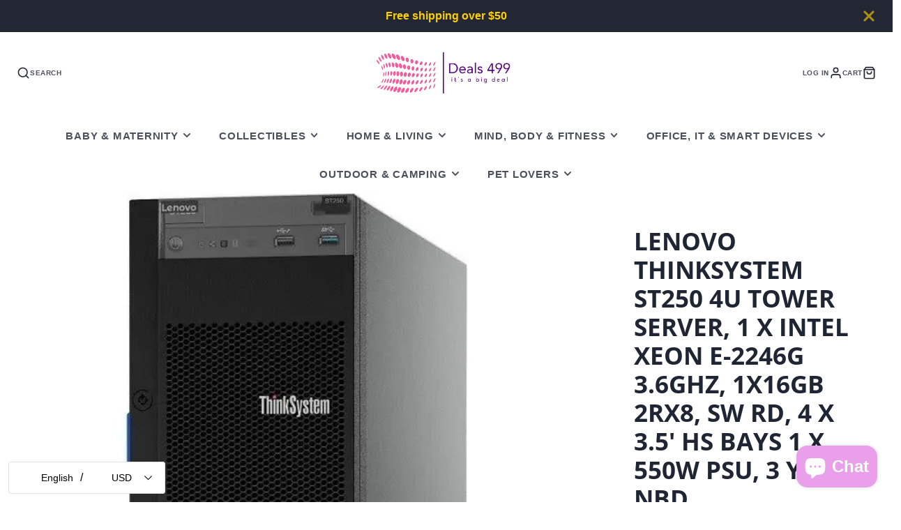

--- FILE ---
content_type: text/javascript
request_url: https://www.deals499.com/cdn/shop/t/20/assets/cart.s.min.js?v=144541574141162713171765005368
body_size: 71
content:
(async()=>{const t=await import(window.theme.modules.baseComponent);customElements.define("main-cart",class extends t.default{elements={items:"cart-items",subtotal:"subtotal-price"};render(){this.listenTo("cartChange",(t,e)=>{e.html.querySelector("main-cart").hasAttribute("is-empty")?this.setAttribute("is-empty",""):this.removeAttribute("is-empty"),this.$subtotal.replaceChildren(...e.html.querySelector(this.elements.subtotal).childNodes)})}update(t){fetch(`${this.getAttribute("cart-url")}?section_id=${this.sectionId}`).then(t=>t.text()).then(e=>{const i=(new DOMParser).parseFromString(e,"text/html").querySelector("main-cart");i.hasAttribute("is-empty")?this.setAttribute("is-empty",""):this.removeAttribute("is-empty"),this.$items.replaceChildren(...i.querySelector(this.elements.items).childNodes),this.$subtotal.replaceChildren(...i.querySelector(this.elements.subtotal).childNodes),t()}).catch(t=>{console.error(t)})}}),customElements.define("s-subtotal-price",class extends t.default{render(){this.listenTo("cartChange",(t,e)=>{const i=e.html.querySelector("subtotal-price");this.replaceChildren(...i.childNodes)})}}),customElements.define("cart-item",class extends t.default{elements={plusButton:"[data-inc]",minusButton:"[data-dec]",removeButton:"[data-remove]",qtyInput:"[data-input]",linePrice:"[data-total]"};render(){this.sectionId=this.getAttribute("section-id"),this.lineIndex=this.getAttribute("line-item-index"),this.key=this.getAttribute("cart-item-key"),this.sellingPlanId=this.getAttribute("cart-item-selling-plan-id"),this.qtyValue=+this.$qtyInput.value,this.variantQtyLimit=+this.$qtyInput.max,this._handleInteractions()}_handleInteractions(){this.$plusButton.addEventListener("click",()=>this._validateInput(1)),this.$minusButton.addEventListener("click",()=>this._validateInput(-1)),this.$qtyInput.addEventListener("change",()=>this._validateInput()),this.$removeButton.addEventListener("click",this._removeItem.bind(this))}_validateInput(t){const e=t?this.qtyValue+t:+this.$qtyInput.value;e<1||this.variantQtyLimit&&e>this.variantQtyLimit?this.$qtyInput.value=this.qtyValue:(this.qtyValue=e,this._updateUI(),this._updateCartRequest(e))}_removeItem(t){t.preventDefault(),this._updateCartRequest(0)}_updateUI(){this._updateInputValue(),this._updateButtons()}_updateInputValue(){this.$qtyInput.value=this.qtyValue}_updateButtons(){this.$plusButton.disabled=this.qtyValue===this.variantQtyLimit,this.$minusButton.disabled=1===this.qtyValue}_updateCartRequest(t){this.setAttribute("loading","");const e=JSON.stringify({id:this.key,quantity:t,sections:this.sectionId,sections_url:this.getAttribute("cart-url"),selling_plan:this.sellingPlanId}),i={method:"POST",headers:{"Content-Type":"application/json",Accept:"application/json"}};fetch(`${routes.cart_change_url}`,{...i,body:e}).then(t=>t.json()).then(e=>{const i=e.sections[this.sectionId],s=(new DOMParser).parseFromString(i,"text/html");this._acceptChanges(s,t),this.removeAttribute("loading")}).catch(t=>{console.error(t)})}_acceptChanges(t,e){this.forwardEvent("cartChange",{html:t}),0!==e?this._updateLinePrice(t):this.remove()}_updateLinePrice(t){const e=t.querySelector(`[data-total="${this.key}"]`);this.$linePrice.replaceChildren(...e.childNodes)}})})();

--- FILE ---
content_type: text/plain; charset=utf-8
request_url: https://d-ipv6.mmapiws.com/ant_squire
body_size: 149
content:
deals499.com;019beab5-752d-774a-98c8-dcac35d36e8f:8791a7589dbfe601bf257d699eba8337ca071dff